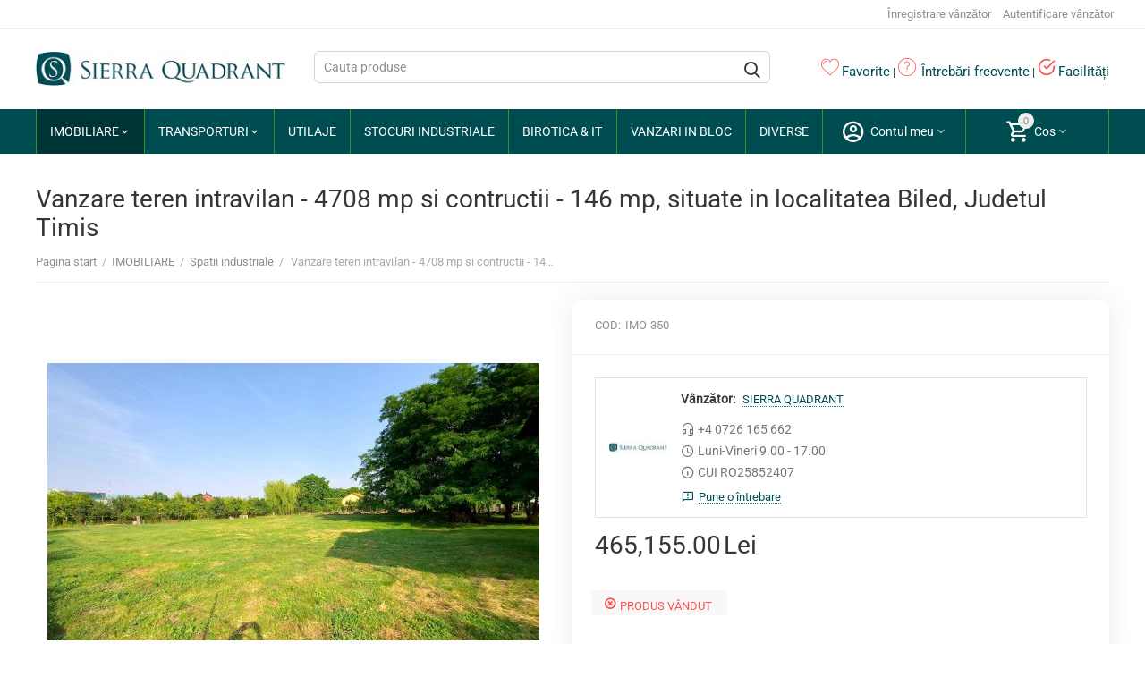

--- FILE ---
content_type: text/html; charset=utf-8
request_url: https://licitatii.sierraquadrant.ro/imobiliare/spatii-industriale/vanzare-teren-intravilan-in-suprafata-de-4-708-mp-situat-in-localitatea-biled-judetul-timis/?cookies_accepted=Y
body_size: 16854
content:

<!DOCTYPE html>
<html 

    lang="ro"
    dir="ltr"
    class=""
>
<head>
<title>IMOBILIARE :: Spatii industriale :: Vanzare teren intravilan - 4708 mp si contructii - 146 mp, situate in localitatea Biled, Judetul Timis</title>

<base href="https://licitatii.sierraquadrant.ro/" />
<meta http-equiv="Content-Type" content="text/html; charset=utf-8" data-ca-mode="" />
<meta name="viewport" content="initial-scale=1.0, width=device-width" />

<meta name="description" content="Sierra Quadrant Filiala Bucuresti in calitate de lichidator judiciar al societatii GALAXY TOBACCO SRL va invita sa participati la licitatie prin prezenta fizica sau prin videoconferinta In vederea vanzarii unui teren intravilan in suprafata de 4708 mp avand categoria curti constructii" />



    <meta name="keywords" content="" />


<meta name="format-detection" content="telephone=no">


            <link rel="canonical" href="https://licitatii.sierraquadrant.ro/imobiliare/spatii-industriale/vanzare-teren-intravilan-in-suprafata-de-4-708-mp-situat-in-localitatea-biled-judetul-timis/" />
            



    <!-- Inline script moved to the bottom of the page -->
    <meta property="og:type" content="website" />
<meta property="og:locale" content="ro" />
<meta property="og:title" content="IMOBILIARE :: Spatii industriale :: Vanzare teren intravilan - 4708 mp si contructii - 146 mp, situate in localitatea Biled, Judetul Timis" />
<meta property="og:description" content="Sierra Quadrant Filiala Bucuresti in calitate de lichidator judiciar al societatii GALAXY TOBACCO SRL va invita sa participati la licitatie prin prezenta fizica sau prin videoconferinta In vederea vanzarii unui teren intravilan in suprafata de 4708 mp avand categoria curti constructii" />
<meta property="og:url" content="https://licitatii.sierraquadrant.ro/imobiliare/spatii-industriale/vanzare-teren-intravilan-in-suprafata-de-4-708-mp-situat-in-localitatea-biled-judetul-timis/?cookies_accepted=Y" />
    <meta property="og:image" content="https://licitatii.sierraquadrant.ro/images/detailed/10/WhatsApp_Image_2023-06-23_at_09.37.16_z8y9-x2.jpeg" />





    <link href="https://licitatii.sierraquadrant.ro/images/logos/8/favicon-16x16_bail-4y.png" rel="shortcut icon" type="image/png" />


<link rel="preload" crossorigin="anonymous" as="font" href="https://fonts.gstatic.com/s/roboto/v48/KFOMCnqEu92Fr1ME7kSn66aGLdTylUAMQXC89YmC2DPNWubEbVmUiAo.woff2" type="font/woff2" />
<link type="text/css" rel="stylesheet" href="https://licitatii.sierraquadrant.ro/var/cache/misc/assets/design/themes/abt__unitheme2/css/standalone.aade89eaa61f4962e32cf81b5c2cb037.css?1765269680" />
<!-- Google Tag Manager -->
<script data-no-defer>(function(w,d,s,l,i){w[l]=w[l]||[];w[l].push({'gtm.start':
new Date().getTime(),event:'gtm.js'});var f=d.getElementsByTagName(s)[0],
j=d.createElement(s),dl=l!='dataLayer'?'&l='+l:'';j.async=true;j.src=
'https://www.googletagmanager.com/gtm.js?id='+i+dl;f.parentNode.insertBefore(j,f);
})(window,document,'script','dataLayer','GTM-KB6VXRCZ');</script>
<!-- End Google Tag Manager -->

</head>

<body>
    <!-- Google Tag Manager (noscript) -->
<noscript><iframe src="https://www.googletagmanager.com/ns.html?id=GTM-KB6VXRCZ"
height="0" width="0" style="display:none;visibility:hidden"></iframe></noscript>
<!-- End Google Tag Manager (noscript) -->
        
        <div class="ty-tygh  " id="tygh_container">

        <div id="ajax_overlay" class="ty-ajax-overlay"></div>
<div id="ajax_loading_box" class="ty-ajax-loading-box"></div>

        <div class="cm-notification-container notification-container">
</div>

        <div class="ty-helper-container " id="tygh_main_container">
            
                 
                
<div class="tygh-top-panel clearfix">
    
            <div class="container-fluid  top-grid">
                                                
                                        
                <div class="container-fluid-row">
<div class="row-fluid ">        <div class="span16 top-links-grid " >
                    <div class="top-quick-links ty-float-right">
                
    

        <div class="ty-text-links-wrapper">
        <span id="sw_text_links_105" class="ty-text-links-btn cm-combination visible-phone">
            <span 
        class="ty-icon ty-icon-short-list"
                
            ></span>
            <span 
        class="ty-icon ty-icon-down-micro ty-text-links-btn__arrow"
                
            ></span>
        </span>
    
        <ul id="text_links_105" class="ty-text-links cm-popup-box ty-text-links_show_inline">
                            <li class="ty-text-links__item ty-level-0">
                    <a class="ty-text-links__a"
                                                    href="https://licitatii.sierraquadrant.ro/index.php?dispatch=companies.apply_for_vendor"
                                                                    >
                        Înregistrare vânzător
                    </a>
                                    </li>
                            <li class="ty-text-links__item ty-level-0">
                    <a class="ty-text-links__a"
                                                    href="https://licitatii.sierraquadrant.ro//vanzator.php"
                                                                    >
                        Autentificare vânzător
                    </a>
                                    </li>
                    </ul>

        </div>
    
                    </div>
            </div>
</div>
    </div>
    
        </div>
    

</div>

<div class="tygh-header clearfix">
    
            <div class="container-fluid  header-grid advanced-header">
                                                
                <div class="container-fluid-row">
<div class="row-fluid ">        <div class="span4 top-logo-grid " >
                    <div class="top-logo ">
                <div class="ty-logo-container">
    
            <a href="https://licitatii.sierraquadrant.ro/" title="sierra quadrant licitatii">
        
    
<img class="ty-pict  ty-logo-container__image   cm-image" width="300" height="41" alt="sierra quadrant licitatii" title="sierra quadrant licitatii" id="det_img_942870172" src="https://licitatii.sierraquadrant.ro/images/logos/8/logo_1hwi-nd.jpg" />


    
            </a>
    </div>

                    </div>
            </div>

    
                                        
                
        <div class="span7 top-header-menu " >
                    <div class="top-search ">
                <a href="javascript:void(0);" rel="nofollow" onclick="$(this).parent().next().toggleClass('hidden');$(this).next().toggleClass('view');$(this).toggleClass('hidden');" class="ut2-btn-search"><i class="ut2-icon-search"></i></a>

<div class="ty-search-block">
    <form action="https://licitatii.sierraquadrant.ro/" name="search_form" method="get">
        <input type="hidden" name="match" value="all" />
        <input type="hidden" name="subcats" value="Y" />
        <input type="hidden" name="pcode_from_q" value="Y" />
        <input type="hidden" name="pshort" value="Y" />
        <input type="hidden" name="pfull" value="Y" />
        <input type="hidden" name="pname" value="Y" />
        <input type="hidden" name="pkeywords" value="Y" />
        <input type="hidden" name="search_performed" value="Y" />

        


        <input type="text" name="q" value="" id="search_input" title="Cauta produse" class="ty-search-block__input cm-hint" /><button title="Cautati" class="ty-search-magnifier" type="submit"><i class="ut2-icon-search"></i></button>
<input type="hidden" name="dispatch" value="products.search" />
        
    <input type="hidden" name="security_hash" class="cm-no-hide-input" value="330975bb639c453b05769f5527902472" /></form>
</div>


                    </div>
            </div>

    
                                        
                
        <div class="span5 top-phones " >
                    <div class="hidden-phone hidden-tablet ">
                <div class="ty-wysiwyg-content"  data-ca-live-editor-object-id="0" data-ca-live-editor-object-type=""><p class="text-center"><svg class="heart" xmlns="http://www.w3.org/2000/svg" xmlns:xlink="http://www.w3.org/1999/xlink" version="1.1" id="Capa_1" x="0px" y="0px" viewBox="0 0 51.997 51.997" style="enable-background:new 0 0 51.997 51.997;vertical-align: top;" xml:space="preserve" width="20px" height="20px"><g><g>
	<path d="M51.911,16.242C51.152,7.888,45.239,1.827,37.839,1.827c-4.93,0-9.444,2.653-11.984,6.905   c-2.517-4.307-6.846-6.906-11.697-6.906c-7.399,0-13.313,6.061-14.071,14.415c-0.06,0.369-0.306,2.311,0.442,5.478   c1.078,4.568,3.568,8.723,7.199,12.013l18.115,16.439l18.426-16.438c3.631-3.291,6.121-7.445,7.199-12.014   C52.216,18.553,51.97,16.611,51.911,16.242z M49.521,21.261c-0.984,4.172-3.265,7.973-6.59,10.985L25.855,47.481L9.072,32.25   c-3.331-3.018-5.611-6.818-6.596-10.99c-0.708-2.997-0.417-4.69-0.416-4.701l0.015-0.101C2.725,9.139,7.806,3.826,14.158,3.826   c4.687,0,8.813,2.88,10.771,7.515l0.921,2.183l0.921-2.183c1.927-4.564,6.271-7.514,11.069-7.514   c6.351,0,11.433,5.313,12.096,12.727C49.938,16.57,50.229,18.264,49.521,21.261z" data-original="#000000" class="active-path" data-old_color="#000000" fill="#FB5252"></path>
	<path d="M15.999,7.904c-5.514,0-10,4.486-10,10c0,0.553,0.447,1,1,1s1-0.447,1-1c0-4.411,3.589-8,8-8c0.553,0,1-0.447,1-1   S16.551,7.904,15.999,7.904z" data-original="#000000" class="active-path" data-old_color="#000000" fill="#FB5252"></path>
</g></g> </svg>
<a href="/wishlist"> Favorite</a> | <svg xmlns="http://www.w3.org/2000/svg" xmlns:xlink="http://www.w3.org/1999/xlink" version="1.1" id="Capa_1" x="0px" y="0px" viewBox="0 0 512 512" style="enable-background:new 0 0 512 512;vertical-align: top;" xml:space="preserve" width="20px" height="20px"><g><g>
	<circle style="fill:#FFFFFF" cx="256" cy="256" r="246.154" data-original="#A4C2F7" data-old_color="#A4C2F7"></circle>
	<ellipse style="fill:#FFFFFF" cx="256" cy="256" rx="216.615" ry="246.154" data-original="#E3E7F2" class="active-path" data-old_color="#E3E7F2"></ellipse>
	<path style="fill:#FFFFFF" d="M39.385,256C39.385,120.053,136.367,9.846,256,9.846C120.053,9.846,9.846,120.053,9.846,256   S120.053,502.154,256,502.154C136.367,502.154,39.385,391.947,39.385,256z" data-original="#FFFFFF"></path>
	<g>
		<path style="fill:#FB5252" d="M256,512C114.615,512,0,397.385,0,256S114.615,0,256,0s256,114.615,256,256    C511.843,397.32,397.32,511.843,256,512z M256,19.692C125.491,19.692,19.692,125.491,19.692,256S125.491,492.308,256,492.308    S492.308,386.509,492.308,256C492.158,125.553,386.447,19.842,256,19.692z" data-original="#428DFF" data-old_color="#428DFF"></path>
		<path style="fill:#FB5252" d="M256,403.692c-2.612,0.001-5.117-1.035-6.964-2.882c-1.847-1.847-2.884-4.352-2.882-6.964v-19.692    c0-5.438,4.408-9.846,9.846-9.846c5.438,0,9.846,4.408,9.846,9.846v19.692c0.001,2.612-1.035,5.117-2.882,6.964    C261.117,402.657,258.612,403.694,256,403.692L256,403.692z" data-original="#428DFF" data-old_color="#428DFF"></path>
		<path style="fill:#FB5252" d="M256,334.769c-2.612,0.001-5.117-1.035-6.964-2.882c-1.847-1.847-2.884-4.352-2.882-6.964v-27.981    c-0.587-32.015,15.179-62.122,41.826-79.875c17.185-11.002,27.437-30.127,27.087-50.529    c-1.027-31.719-26.502-57.194-58.221-58.221c-15.813-0.229-31.058,5.892-42.321,16.995    c-11.263,11.102-17.604,26.257-17.602,42.073c0,5.438-4.408,9.846-9.846,9.846c-5.438,0-9.846-4.408-9.846-9.846    c0-43.496,35.254-78.759,78.75-78.769c0.385,0,0.76,0.01,1.135,0.01c42.513,0.878,76.766,35.131,77.645,77.644    c0.463,27.192-13.203,52.681-36.106,67.346c-20.872,14.264-33.194,38.049-32.807,63.327v27.981    c0.001,2.612-1.035,5.117-2.882,6.964C261.117,333.734,258.612,334.771,256,334.769L256,334.769z" data-original="#428DFF" data-old_color="#428DFF"></path>
	</g>
</g></g> </svg>&nbsp; <a href="/faq">Întrebări frecvente</a>&nbsp;| <svg xmlns="http://www.w3.org/2000/svg" viewBox="0 0 24 24" fill="none" stroke="#FB5252" stroke-width="2" stroke-linecap="round" stroke-linejoin="round" class="feather feather-check-circle" width="20px" height="20px"><path d="M22 11.08V12a10 10 0 1 1-5.93-9.14" id="id_101"></path><polyline points="22 4 12 14.01 9 11.01" id="id_102"></polyline></svg> <a href="/facilitati">Facilități</a></p></div>
                    </div>
            </div>
</div>
    </div>
                                        
                <div class="container-fluid-row container-fluid-row-full-width top-menu-grid">
<div class="row-fluid ">        <div class="span16 " >
                    <div class="row-fluid ">        <div class="span11 top-left-grid " >
                    <div class="top-menu ">
                
<div class="ut2-h__menu ut2-m-slider"><div class="ty-menu__wrapper"><a href="javascript:void(0);" onclick="$(this).next().toggleClass('view');$(this).toggleClass('open');" class="ty-menu__menu-btn m-button"><i class="ut2-icon-outline-menu"></i></a><ul class="ty-menu__items cm-responsive-menu"><li class="ty-menu__item cm-menu-item-responsive ty-menu__item-active" data-subitems-count="9" data-settings-cols="2"><a class="ty-menu__item-toggle visible-phone cm-responsive-menu-toggle"><i class="ut2-icon-outline-expand_more"></i></a><a href="javascript:void(0)" class="ty-menu__item-link a-first-lvl childs"><span><bdi>IMOBILIARE</bdi>
	                        </span>
	                    </a>

                                                    
			                                                <div class="ty-menu__submenu" id="topmenu_72_903_d41d8cd98f00b204e9800998ecf8427e">
			                                                                                            
        <div class="ty-menu__submenu-items ty-menu__submenu-items-simple cm-responsive-menu-submenu" data-cols-count="2" style="min-height:200px">
                    <div class="ty-menu__submenu-item" style="width:50%">
        <a class="ty-menu__submenu-link"  href="https://licitatii.sierraquadrant.ro/imobiliare/apartamente/">
                        <bdi>Apartamente</bdi>
        </a>
    </div>
        <div class="ty-menu__submenu-item" style="width:50%">
        <a class="ty-menu__submenu-link"  href="https://licitatii.sierraquadrant.ro/imobiliare/case/">
                        <bdi>Case</bdi>
        </a>
    </div>
        <div class="ty-menu__submenu-item" style="width:50%">
        <a class="ty-menu__submenu-link"  href="https://licitatii.sierraquadrant.ro/imobiliare/terenuri-intravilane/">
                        <bdi>Terenuri intravilane</bdi>
        </a>
    </div>
        <div class="ty-menu__submenu-item" style="width:50%">
        <a class="ty-menu__submenu-link"  href="https://licitatii.sierraquadrant.ro/imobiliare/terenuri-extravilane/">
                        <bdi>Terenuri extravilane</bdi>
        </a>
    </div>
        <div class="ty-menu__submenu-item" style="width:50%">
        <a class="ty-menu__submenu-link"  href="https://licitatii.sierraquadrant.ro/imobiliare/spatii-comerciale/">
                        <bdi>Spatii comerciale</bdi>
        </a>
    </div>
        <div class="ty-menu__submenu-item" style="width:50%">
        <a class="ty-menu__submenu-link"  href="https://licitatii.sierraquadrant.ro/imobiliare/spatii-industriale/">
                        <bdi>Spatii industriale</bdi>
        </a>
    </div>
        <div class="ty-menu__submenu-item" style="width:50%">
        <a class="ty-menu__submenu-link"  href="https://licitatii.sierraquadrant.ro/imobiliare/spatii-de-birouri/">
                        <bdi>Spatii de birouri</bdi>
        </a>
    </div>
        <div class="ty-menu__submenu-item" style="width:50%">
        <a class="ty-menu__submenu-link"  href="https://licitatii.sierraquadrant.ro/imobiliare/hoteluri/">
                        <bdi>Hoteluri</bdi>
        </a>
    </div>
        <div class="ty-menu__submenu-item" style="width:50%">
        <a class="ty-menu__submenu-link"  href="https://licitatii.sierraquadrant.ro/imobiliare/pensiuni/">
                        <bdi>Pensiuni</bdi>
        </a>
    </div>


        </div>
    


                            
                                </div>
			                
                                            </li>
                <li class="ty-menu__item cm-menu-item-responsive" data-subitems-count="6" data-settings-cols="2"><a class="ty-menu__item-toggle visible-phone cm-responsive-menu-toggle"><i class="ut2-icon-outline-expand_more"></i></a><a href="javascript:void(0)" class="ty-menu__item-link a-first-lvl childs"><span><bdi>TRANSPORTURI</bdi>
	                        </span>
	                    </a>

                                                    
			                                                <div class="ty-menu__submenu" id="topmenu_72_903_d41d8cd98f00b204e9800998ecf8427e">
			                                                                                            
        <div class="ty-menu__submenu-items ty-menu__submenu-items-simple cm-responsive-menu-submenu" data-cols-count="2" style="min-height:200px">
                    <div class="ty-menu__submenu-item" style="width:50%">
        <a class="ty-menu__submenu-link"  href="https://licitatii.sierraquadrant.ro/transporturi/autoturisme/">
                        <bdi>Autoturisme</bdi>
        </a>
    </div>
        <div class="ty-menu__submenu-item" style="width:50%">
        <a class="ty-menu__submenu-link"  href="https://licitatii.sierraquadrant.ro/transporturi/camioane/">
                        <bdi>Camioane</bdi>
        </a>
    </div>
        <div class="ty-menu__submenu-item" style="width:50%">
        <a class="ty-menu__submenu-link"  href="https://licitatii.sierraquadrant.ro/transporturi/vehicule-utilitare/">
                        <bdi>Vehicule utilitare</bdi>
        </a>
    </div>
        <div class="ty-menu__submenu-item" style="width:50%">
        <a class="ty-menu__submenu-link"  href="https://licitatii.sierraquadrant.ro/transporturi/transport-persoane/">
                        <bdi>Transport persoane</bdi>
        </a>
    </div>
        <div class="ty-menu__submenu-item" style="width:50%">
        <a class="ty-menu__submenu-link"  href="https://licitatii.sierraquadrant.ro/transporturi/moto/">
                        <bdi>Moto</bdi>
        </a>
    </div>
        <div class="ty-menu__submenu-item" style="width:50%">
        <a class="ty-menu__submenu-link"  href="https://licitatii.sierraquadrant.ro/transporturi/ambarcatiuni/">
                        <bdi>Ambarcatiuni</bdi>
        </a>
    </div>


        </div>
    


                            
                                </div>
			                
                                            </li>
                <li class="ty-menu__item ty-menu__item-nodrop cm-menu-item-responsive" data-subitems-count="0" data-settings-cols="2"><a href="/utilaje" class="ty-menu__item-link a-first-lvl"><span><bdi>UTILAJE</bdi>
	                        </span>
	                    </a>

                                            </li>
                <li class="ty-menu__item ty-menu__item-nodrop cm-menu-item-responsive" data-subitems-count="0" data-settings-cols="2"><a href="/stocuri-industriale" class="ty-menu__item-link a-first-lvl"><span><bdi>STOCURI INDUSTRIALE</bdi>
	                        </span>
	                    </a>

                                            </li>
                <li class="ty-menu__item ty-menu__item-nodrop cm-menu-item-responsive" data-subitems-count="0" data-settings-cols="2"><a href="/birotica-and-it/" class="ty-menu__item-link a-first-lvl"><span><bdi>BIROTICA & IT</bdi>
	                        </span>
	                    </a>

                                            </li>
                <li class="ty-menu__item ty-menu__item-nodrop cm-menu-item-responsive" data-subitems-count="0" data-settings-cols="2"><a href="/vanzari-in-bloc" class="ty-menu__item-link a-first-lvl"><span><bdi>VANZARI IN BLOC</bdi>
	                        </span>
	                    </a>

                                            </li>
                <li class="ty-menu__item ty-menu__item-nodrop cm-menu-item-responsive" data-subitems-count="0" data-settings-cols="2"><a href="/diverse" class="ty-menu__item-link a-first-lvl"><span><bdi>DIVERSE</bdi>
	                        </span>
	                    </a>

                                            </li>
                                

            </ul>
        </div>
    </div>

<!-- Inline script moved to the bottom of the page -->
    <!-- Inline script moved to the bottom of the page -->



                    </div>
            </div>


                                        
            
        <div class="span5 account-cart-grid " >
                    <div class="ut2-top-cart-content ty-float-right">
                
    <div class="ty-dropdown-box" id="cart_status_113">
        <div id="sw_dropdown_113" class="ty-dropdown-box__title cm-combination">
        <a href="https://licitatii.sierraquadrant.ro/cart/" class="ac-title ty-hand">
            
                                    <i class="ut2-icon-outline-cart empty"><span class="ty-minicart-count ty-hand empty">0</span></i><span>Cos<i class="ut2-icon-outline-expand_more"></i></span>
                            

        </a>
        </div>
        <div id="dropdown_113" class="cm-popup-box ty-dropdown-box__content ty-dropdown-box__content--cart hidden">
            
                <div class="cm-cart-content cm-cart-content-thumb cm-cart-content-delete">
                        <div class="ty-cart-items">
                                                            <div class="ty-cart-items__empty ty-center">Cosul este gol</div>
                                                        
                            
                                                        

                            
                        </div>

                                            <div class="cm-cart-buttons ty-cart-content__buttons buttons-container hidden">
                            <a href="https://licitatii.sierraquadrant.ro/cart/" rel="nofollow" class="ty-btn ty-btn__secondary">Vizualizati cosul</a>
                                                    </div>
                    
                </div>
            

        </div>
    <!--cart_status_113--></div>


                    </div><div class="ut2-top-my-account ty-float-right">
                
<div class="ty-dropdown-box" id="account_info_114">
    <div id="sw_dropdown_74" class="ty-dropdown-box__title cm-combination">
        <div>
            
                <a class="ac-title" href="https://licitatii.sierraquadrant.ro/profiles-update/">
	                <i class="ut2-icon-outline-account-circle"></i>
                    <span >Contul meu<i class="ut2-icon-outline-expand_more"></i></span>
                </a>
            

        </div>
    </div>

    <div id="dropdown_74" class="cm-popup-box ty-dropdown-box__content hidden">

                <ul class="ty-account-info">
            
                            
                
            

<li class="ty-account-info__item ty-dropdown-box__item"><a class="ty-account-info__a" href="https://licitatii.sierraquadrant.ro/wishlist/" rel="nofollow">Listă de preferințe</a></li>
        </ul>

       

        <div class="ty-account-info__buttons buttons-container">
                            <a href="https://licitatii.sierraquadrant.ro/login/?return_url=index.php%3Fcookies_accepted%3DY%26dispatch%3Dproducts.view%26product_id%3D350" data-ca-target-id="login_block114" class="cm-dialog-opener cm-dialog-auto-size ty-btn ty-btn__secondary" rel="nofollow">Autentificare</a><a href="https://licitatii.sierraquadrant.ro/profiles-add/" rel="nofollow" class="ty-btn ty-btn__primary">Inregistrati-va</a>
                <div  id="login_block114" class="hidden" title="Autentificare">
                    <div class="ty-login-popup">
                        


    <div id="popup114_login_popup_form_container">
            <form name="popup114_form" action="https://licitatii.sierraquadrant.ro/" method="post" class="cm-ajax cm-ajax-full-render">
                    <input type="hidden" name="result_ids" value="popup114_login_popup_form_container" />
            <input type="hidden" name="login_block_id" value="popup114" />
            <input type="hidden" name="quick_login" value="1" />
        
        <input type="hidden" name="return_url" value="index.php?cookies_accepted=Y&amp;dispatch=products.view&amp;product_id=350" />
        <input type="hidden" name="redirect_url" value="index.php?cookies_accepted=Y&amp;dispatch=products.view&amp;product_id=350" />

        
        <div class="ty-control-group">
            <label for="login_popup114" class="ty-login__filed-label ty-control-group__label cm-required cm-trim cm-email">E-mail</label>
            <input type="text" id="login_popup114" name="user_login" size="30" value="" class="ty-login__input cm-focus" />
        </div>

        <div class="ty-control-group ty-password-forgot">
            <label for="psw_popup114" class="ty-login__filed-label ty-control-group__label ty-password-forgot__label cm-required">Parola</label><a href="https://licitatii.sierraquadrant.ro/index.php?dispatch=auth.recover_password" class="ty-password-forgot__a"  tabindex="5">V-ati uitat parola?</a>
            <input type="password" id="psw_popup114" name="password" size="30" value="" class="ty-login__input" maxlength="32" />
        </div>

                    
            <div class="ty-login-reglink ty-center">
                <a class="ty-login-reglink__a" href="https://licitatii.sierraquadrant.ro/profiles-add/" rel="nofollow">Inregistrati-va pentru a crea un cont nou</a>
            </div>
        
        

        
        
            <div class="buttons-container clearfix">
                <div class="ty-float-right">
                        
 
    <button  class="ty-btn__login ty-btn__secondary ty-btn" type="submit" name="dispatch[auth.login]" ><span><span>Autentificare</span></span></button>


                </div>
                <div class="ty-login__remember-me">
                    <label for="remember_me_popup114" class="ty-login__remember-me-label"><input class="checkbox" type="checkbox" name="remember_me" id="remember_me_popup114" value="Y" />tine-ma minte</label>
                </div>
            </div>
        

    <input type="hidden" name="security_hash" class="cm-no-hide-input" value="330975bb639c453b05769f5527902472" /></form>

    <!--popup114_login_popup_form_container--></div>

                    </div>
                </div>
                    </div>
<!--account_info_114--></div>
</div>
                    </div>
            </div>
</div>
            </div>
</div>
    </div>
    
        </div>
    

</div>

<div class="tygh-content clearfix">
    
            <div class="container-fluid  content-grid">
                                                
                <div class="container-fluid-row">
<div class="row-fluid ">        <div class="span16 main-content-grid ut2-bottom" >
                    <!-- Inline script moved to the bottom of the page -->


<div class="ut2-pb ty-product-block ty-product-detail">
	
			<h1 class="ut2-pb__title" ><bdi>Vanzare teren intravilan - 4708 mp si contructii - 146 mp, situate in localitatea Biled, Judetul Timis</bdi></h1>
		

	 <div class="ut2-breadcrumbs__wrapper">
		 
			 <div id="breadcrumbs_11">

                    <div class="ty-breadcrumbs clearfix ">
            <a href="https://licitatii.sierraquadrant.ro/" class="ty-breadcrumbs__a"><bdi>Pagina start</bdi></a><span class="ty-breadcrumbs__slash">/</span><a href="https://licitatii.sierraquadrant.ro/imobiliare/" class="ty-breadcrumbs__a"><bdi>IMOBILIARE</bdi></a><span class="ty-breadcrumbs__slash">/</span><a href="https://licitatii.sierraquadrant.ro/imobiliare/spatii-industriale/" class="ty-breadcrumbs__a"><bdi>Spatii industriale</bdi></a><span class="ty-breadcrumbs__slash">/</span><span class="ty-breadcrumbs__current"><bdi>Vanzare teren intravilan - 4708 mp si contructii - 146 mp, situate in localitatea Biled, Judetul Timis</bdi></span>
        </div>

        
                <!-- Inline script moved to the bottom of the page -->
            <!--breadcrumbs_11--></div>
		 

	 </div>

	<div class="ut2-pb__wrapper clearfix">

    
                                

    
    

































 


            <div class="ut2-pb__img-wrapper ty-product-block__img-wrapper">
                
                    
                        <div class="ut2-pb__img cm-reload-350" data-ca-previewer="true" id="product_images_350_update">
								                        	
    
    
    

    
<div class="ty-product-img cm-preview-wrapper" id="product_images_350">
                
    
                <a id="det_img_link_350_10250" data-ca-image-id="preview[product_images_350]" class="cm-image-previewer cm-previewer ty-previewer" data-ca-image-width="1000" data-ca-image-height="563" href="https://licitatii.sierraquadrant.ro/images/thumbnails/1000/819/detailed/10/WhatsApp_Image_2023-06-23_at_09.37.16_z8y9-x2.jpeg" title=""><img class="ty-pict     cm-image" alt="" title="" srcset="https://licitatii.sierraquadrant.ro/images/thumbnails/1100/900/detailed/10/WhatsApp_Image_2023-06-23_at_09.37.16_z8y9-x2.jpeg.jpg 2x" id="det_img_350_10250" width="550" height="450" src="https://licitatii.sierraquadrant.ro/images/thumbnails/550/450/detailed/10/WhatsApp_Image_2023-06-23_at_09.37.16_z8y9-x2.jpeg.jpg" /><svg class="ty-pict__container" aria-hidden="true" width="550" height="450" viewBox="0 0 550 450" style="max-height: 100%; max-width: 100%; position: absolute; top: 0; left: 50%; transform: translateX(-50%); z-index: -1;"><rect fill="transparent" width="550" height="450"></rect></svg>
<span class="ty-previewer__icon hidden-phone"></span></a>


                                                                            
    
                <a id="det_img_link_350_10251" data-ca-image-id="preview[product_images_350]" class="cm-image-previewer hidden cm-previewer ty-previewer" data-ca-image-width="1000" data-ca-image-height="563" href="https://licitatii.sierraquadrant.ro/images/thumbnails/1000/819/detailed/10/WhatsApp_Image_2023-06-23_at_09.37.19_2nsr-g8.jpeg" title=""><img class="ty-pict     cm-image" alt="" title="" srcset="https://licitatii.sierraquadrant.ro/images/thumbnails/1100/900/detailed/10/WhatsApp_Image_2023-06-23_at_09.37.19_2nsr-g8.jpeg.jpg 2x" id="det_img_350_10251" width="550" height="450" src="https://licitatii.sierraquadrant.ro/images/thumbnails/550/450/detailed/10/WhatsApp_Image_2023-06-23_at_09.37.19_2nsr-g8.jpeg.jpg" /><svg class="ty-pict__container" aria-hidden="true" width="550" height="450" viewBox="0 0 550 450" style="max-height: 100%; max-width: 100%; position: absolute; top: 0; left: 50%; transform: translateX(-50%); z-index: -1;"><rect fill="transparent" width="550" height="450"></rect></svg>
<span class="ty-previewer__icon hidden-phone"></span></a>

                                                                                    
    
                <a id="det_img_link_350_10252" data-ca-image-id="preview[product_images_350]" class="cm-image-previewer hidden cm-previewer ty-previewer" data-ca-image-width="1000" data-ca-image-height="563" href="https://licitatii.sierraquadrant.ro/images/thumbnails/1000/819/detailed/10/WhatsApp_Image_2023-06-23_at_09.37.33_fl8i-gk.jpeg" title=""><img class="ty-pict     cm-image" alt="" title="" srcset="https://licitatii.sierraquadrant.ro/images/thumbnails/1100/900/detailed/10/WhatsApp_Image_2023-06-23_at_09.37.33_fl8i-gk.jpeg.jpg 2x" id="det_img_350_10252" width="550" height="450" src="https://licitatii.sierraquadrant.ro/images/thumbnails/550/450/detailed/10/WhatsApp_Image_2023-06-23_at_09.37.33_fl8i-gk.jpeg.jpg" /><svg class="ty-pict__container" aria-hidden="true" width="550" height="450" viewBox="0 0 550 450" style="max-height: 100%; max-width: 100%; position: absolute; top: 0; left: 50%; transform: translateX(-50%); z-index: -1;"><rect fill="transparent" width="550" height="450"></rect></svg>
<span class="ty-previewer__icon hidden-phone"></span></a>

                                                                                    
    
                <a id="det_img_link_350_10253" data-ca-image-id="preview[product_images_350]" class="cm-image-previewer hidden cm-previewer ty-previewer" data-ca-image-width="1000" data-ca-image-height="563" href="https://licitatii.sierraquadrant.ro/images/thumbnails/1000/819/detailed/10/WhatsApp_Image_2023-06-23_at_09.37.36-2_6rq6-rl.jpeg" title=""><img class="ty-pict     cm-image" alt="" title="" srcset="https://licitatii.sierraquadrant.ro/images/thumbnails/1100/900/detailed/10/WhatsApp_Image_2023-06-23_at_09.37.36-2_6rq6-rl.jpeg.jpg 2x" id="det_img_350_10253" width="550" height="450" src="https://licitatii.sierraquadrant.ro/images/thumbnails/550/450/detailed/10/WhatsApp_Image_2023-06-23_at_09.37.36-2_6rq6-rl.jpeg.jpg" /><svg class="ty-pict__container" aria-hidden="true" width="550" height="450" viewBox="0 0 550 450" style="max-height: 100%; max-width: 100%; position: absolute; top: 0; left: 50%; transform: translateX(-50%); z-index: -1;"><rect fill="transparent" width="550" height="450"></rect></svg>
<span class="ty-previewer__icon hidden-phone"></span></a>

                                                                                    
    
                <a id="det_img_link_350_10254" data-ca-image-id="preview[product_images_350]" class="cm-image-previewer hidden cm-previewer ty-previewer" data-ca-image-width="1000" data-ca-image-height="563" href="https://licitatii.sierraquadrant.ro/images/thumbnails/1000/819/detailed/10/WhatsApp_Image_2023-06-23_at_09.37.36-4_h8td-xw.jpeg" title=""><img class="ty-pict     cm-image" alt="" title="" srcset="https://licitatii.sierraquadrant.ro/images/thumbnails/1100/900/detailed/10/WhatsApp_Image_2023-06-23_at_09.37.36-4_h8td-xw.jpeg.jpg 2x" id="det_img_350_10254" width="550" height="450" src="https://licitatii.sierraquadrant.ro/images/thumbnails/550/450/detailed/10/WhatsApp_Image_2023-06-23_at_09.37.36-4_h8td-xw.jpeg.jpg" /><svg class="ty-pict__container" aria-hidden="true" width="550" height="450" viewBox="0 0 550 450" style="max-height: 100%; max-width: 100%; position: absolute; top: 0; left: 50%; transform: translateX(-50%); z-index: -1;"><rect fill="transparent" width="550" height="450"></rect></svg>
<span class="ty-previewer__icon hidden-phone"></span></a>

                                                                                    
    
                <a id="det_img_link_350_10255" data-ca-image-id="preview[product_images_350]" class="cm-image-previewer hidden cm-previewer ty-previewer" data-ca-image-width="1000" data-ca-image-height="563" href="https://licitatii.sierraquadrant.ro/images/thumbnails/1000/819/detailed/10/WhatsApp_Image_2023-06-23_at_09.37.36_zm05-o1.jpeg" title=""><img class="ty-pict     cm-image" alt="" title="" srcset="https://licitatii.sierraquadrant.ro/images/thumbnails/1100/900/detailed/10/WhatsApp_Image_2023-06-23_at_09.37.36_zm05-o1.jpeg.jpg 2x" id="det_img_350_10255" width="550" height="450" src="https://licitatii.sierraquadrant.ro/images/thumbnails/550/450/detailed/10/WhatsApp_Image_2023-06-23_at_09.37.36_zm05-o1.jpeg.jpg" /><svg class="ty-pict__container" aria-hidden="true" width="550" height="450" viewBox="0 0 550 450" style="max-height: 100%; max-width: 100%; position: absolute; top: 0; left: 50%; transform: translateX(-50%); z-index: -1;"><rect fill="transparent" width="550" height="450"></rect></svg>
<span class="ty-previewer__icon hidden-phone"></span></a>

                                                                                    
    
                <a id="det_img_link_350_10256" data-ca-image-id="preview[product_images_350]" class="cm-image-previewer hidden cm-previewer ty-previewer" data-ca-image-width="1000" data-ca-image-height="563" href="https://licitatii.sierraquadrant.ro/images/thumbnails/1000/819/detailed/10/WhatsApp_Image_2023-06-23_at_09.37.37-2_ayp8-m0.jpeg" title=""><img class="ty-pict     cm-image" alt="" title="" srcset="https://licitatii.sierraquadrant.ro/images/thumbnails/1100/900/detailed/10/WhatsApp_Image_2023-06-23_at_09.37.37-2_ayp8-m0.jpeg.jpg 2x" id="det_img_350_10256" width="550" height="450" src="https://licitatii.sierraquadrant.ro/images/thumbnails/550/450/detailed/10/WhatsApp_Image_2023-06-23_at_09.37.37-2_ayp8-m0.jpeg.jpg" /><svg class="ty-pict__container" aria-hidden="true" width="550" height="450" viewBox="0 0 550 450" style="max-height: 100%; max-width: 100%; position: absolute; top: 0; left: 50%; transform: translateX(-50%); z-index: -1;"><rect fill="transparent" width="550" height="450"></rect></svg>
<span class="ty-previewer__icon hidden-phone"></span></a>

                                                                                    
    
                <a id="det_img_link_350_10257" data-ca-image-id="preview[product_images_350]" class="cm-image-previewer hidden cm-previewer ty-previewer" data-ca-image-width="1000" data-ca-image-height="563" href="https://licitatii.sierraquadrant.ro/images/thumbnails/1000/819/detailed/10/WhatsApp_Image_2023-06-23_at_09.37.37_ynmv-8v.jpeg" title=""><img class="ty-pict     cm-image" alt="" title="" srcset="https://licitatii.sierraquadrant.ro/images/thumbnails/1100/900/detailed/10/WhatsApp_Image_2023-06-23_at_09.37.37_ynmv-8v.jpeg.jpg 2x" id="det_img_350_10257" width="550" height="450" src="https://licitatii.sierraquadrant.ro/images/thumbnails/550/450/detailed/10/WhatsApp_Image_2023-06-23_at_09.37.37_ynmv-8v.jpeg.jpg" /><svg class="ty-pict__container" aria-hidden="true" width="550" height="450" viewBox="0 0 550 450" style="max-height: 100%; max-width: 100%; position: absolute; top: 0; left: 50%; transform: translateX(-50%); z-index: -1;"><rect fill="transparent" width="550" height="450"></rect></svg>
<span class="ty-previewer__icon hidden-phone"></span></a>

                                                                                    
    
                <a id="det_img_link_350_10258" data-ca-image-id="preview[product_images_350]" class="cm-image-previewer hidden cm-previewer ty-previewer" data-ca-image-width="1000" data-ca-image-height="563" href="https://licitatii.sierraquadrant.ro/images/thumbnails/1000/819/detailed/10/WhatsApp_Image_2023-06-23_at_09.37.40_c7g1-9m.jpeg" title=""><img class="ty-pict     cm-image" alt="" title="" srcset="https://licitatii.sierraquadrant.ro/images/thumbnails/1100/900/detailed/10/WhatsApp_Image_2023-06-23_at_09.37.40_c7g1-9m.jpeg.jpg 2x" id="det_img_350_10258" width="550" height="450" src="https://licitatii.sierraquadrant.ro/images/thumbnails/550/450/detailed/10/WhatsApp_Image_2023-06-23_at_09.37.40_c7g1-9m.jpeg.jpg" /><svg class="ty-pict__container" aria-hidden="true" width="550" height="450" viewBox="0 0 550 450" style="max-height: 100%; max-width: 100%; position: absolute; top: 0; left: 50%; transform: translateX(-50%); z-index: -1;"><rect fill="transparent" width="550" height="450"></rect></svg>
<span class="ty-previewer__icon hidden-phone"></span></a>

                                                                                    
    
                <a id="det_img_link_350_10259" data-ca-image-id="preview[product_images_350]" class="cm-image-previewer hidden cm-previewer ty-previewer" data-ca-image-width="563" data-ca-image-height="1000" href="https://licitatii.sierraquadrant.ro/images/thumbnails/1223/1000/detailed/10/WhatsApp_Image_2023-06-23_at_09.37.36-5_p2gh-tg.jpeg" title=""><img class="ty-pict     cm-image" alt="" title="" srcset="https://licitatii.sierraquadrant.ro/images/thumbnails/1100/900/detailed/10/WhatsApp_Image_2023-06-23_at_09.37.36-5_p2gh-tg.jpeg.jpg 2x" id="det_img_350_10259" width="550" height="450" src="https://licitatii.sierraquadrant.ro/images/thumbnails/550/450/detailed/10/WhatsApp_Image_2023-06-23_at_09.37.36-5_p2gh-tg.jpeg.jpg" /><svg class="ty-pict__container" aria-hidden="true" width="550" height="450" viewBox="0 0 550 450" style="max-height: 100%; max-width: 100%; position: absolute; top: 0; left: 50%; transform: translateX(-50%); z-index: -1;"><rect fill="transparent" width="550" height="450"></rect></svg>
<span class="ty-previewer__icon hidden-phone"></span></a>

            </div>


                    <div class="ty-product-thumbnails ty-center cm-image-gallery" id="images_preview_350" style="width: 550px;">
            <a data-ca-gallery-large-id="det_img_link_350_10250"class="cm-thumbnails-mini active ty-product-thumbnails__item"data-ca-image-order="0"data-ca-parent="#product_images_350">            
    
                <img class="ty-pict     cm-image" alt="" title="" srcset="https://licitatii.sierraquadrant.ro/images/thumbnails/100/100/detailed/10/WhatsApp_Image_2023-06-23_at_09.37.16_z8y9-x2.jpeg.jpg 2x" id="det_img_350_10250_mini" width="50" height="50" src="https://licitatii.sierraquadrant.ro/images/thumbnails/50/50/detailed/10/WhatsApp_Image_2023-06-23_at_09.37.16_z8y9-x2.jpeg.jpg" />

</a><a data-ca-gallery-large-id="det_img_link_350_10251"class="cm-thumbnails-mini ty-product-thumbnails__item"data-ca-image-order="1"data-ca-parent="#product_images_350">            
    
                <img class="ty-pict     cm-image" alt="" title="" srcset="https://licitatii.sierraquadrant.ro/images/thumbnails/100/100/detailed/10/WhatsApp_Image_2023-06-23_at_09.37.19_2nsr-g8.jpeg.jpg 2x" id="det_img_350_10251_mini" width="50" height="50" src="https://licitatii.sierraquadrant.ro/images/thumbnails/50/50/detailed/10/WhatsApp_Image_2023-06-23_at_09.37.19_2nsr-g8.jpeg.jpg" />

</a><a data-ca-gallery-large-id="det_img_link_350_10252"class="cm-thumbnails-mini ty-product-thumbnails__item"data-ca-image-order="2"data-ca-parent="#product_images_350">            
    
                <img class="ty-pict     cm-image" alt="" title="" srcset="https://licitatii.sierraquadrant.ro/images/thumbnails/100/100/detailed/10/WhatsApp_Image_2023-06-23_at_09.37.33_fl8i-gk.jpeg.jpg 2x" id="det_img_350_10252_mini" width="50" height="50" src="https://licitatii.sierraquadrant.ro/images/thumbnails/50/50/detailed/10/WhatsApp_Image_2023-06-23_at_09.37.33_fl8i-gk.jpeg.jpg" />

</a><a data-ca-gallery-large-id="det_img_link_350_10253"class="cm-thumbnails-mini ty-product-thumbnails__item"data-ca-image-order="3"data-ca-parent="#product_images_350">            
    
                <img class="ty-pict     cm-image" alt="" title="" srcset="https://licitatii.sierraquadrant.ro/images/thumbnails/100/100/detailed/10/WhatsApp_Image_2023-06-23_at_09.37.36-2_6rq6-rl.jpeg.jpg 2x" id="det_img_350_10253_mini" width="50" height="50" src="https://licitatii.sierraquadrant.ro/images/thumbnails/50/50/detailed/10/WhatsApp_Image_2023-06-23_at_09.37.36-2_6rq6-rl.jpeg.jpg" />

</a><a data-ca-gallery-large-id="det_img_link_350_10254"class="cm-thumbnails-mini ty-product-thumbnails__item"data-ca-image-order="4"data-ca-parent="#product_images_350">            
    
                <img class="ty-pict     cm-image" alt="" title="" srcset="https://licitatii.sierraquadrant.ro/images/thumbnails/100/100/detailed/10/WhatsApp_Image_2023-06-23_at_09.37.36-4_h8td-xw.jpeg.jpg 2x" id="det_img_350_10254_mini" width="50" height="50" src="https://licitatii.sierraquadrant.ro/images/thumbnails/50/50/detailed/10/WhatsApp_Image_2023-06-23_at_09.37.36-4_h8td-xw.jpeg.jpg" />

</a><a data-ca-gallery-large-id="det_img_link_350_10255"class="cm-thumbnails-mini ty-product-thumbnails__item"data-ca-image-order="5"data-ca-parent="#product_images_350">            
    
                <img class="ty-pict     cm-image" alt="" title="" srcset="https://licitatii.sierraquadrant.ro/images/thumbnails/100/100/detailed/10/WhatsApp_Image_2023-06-23_at_09.37.36_zm05-o1.jpeg.jpg 2x" id="det_img_350_10255_mini" width="50" height="50" src="https://licitatii.sierraquadrant.ro/images/thumbnails/50/50/detailed/10/WhatsApp_Image_2023-06-23_at_09.37.36_zm05-o1.jpeg.jpg" />

</a><a data-ca-gallery-large-id="det_img_link_350_10256"class="cm-thumbnails-mini ty-product-thumbnails__item"data-ca-image-order="6"data-ca-parent="#product_images_350">            
    
                <img class="ty-pict     cm-image" alt="" title="" srcset="https://licitatii.sierraquadrant.ro/images/thumbnails/100/100/detailed/10/WhatsApp_Image_2023-06-23_at_09.37.37-2_ayp8-m0.jpeg.jpg 2x" id="det_img_350_10256_mini" width="50" height="50" src="https://licitatii.sierraquadrant.ro/images/thumbnails/50/50/detailed/10/WhatsApp_Image_2023-06-23_at_09.37.37-2_ayp8-m0.jpeg.jpg" />

</a><a data-ca-gallery-large-id="det_img_link_350_10257"class="cm-thumbnails-mini ty-product-thumbnails__item"data-ca-image-order="7"data-ca-parent="#product_images_350">            
    
                <img class="ty-pict     cm-image" alt="" title="" srcset="https://licitatii.sierraquadrant.ro/images/thumbnails/100/100/detailed/10/WhatsApp_Image_2023-06-23_at_09.37.37_ynmv-8v.jpeg.jpg 2x" id="det_img_350_10257_mini" width="50" height="50" src="https://licitatii.sierraquadrant.ro/images/thumbnails/50/50/detailed/10/WhatsApp_Image_2023-06-23_at_09.37.37_ynmv-8v.jpeg.jpg" />

</a><a data-ca-gallery-large-id="det_img_link_350_10258"class="cm-thumbnails-mini ty-product-thumbnails__item"data-ca-image-order="8"data-ca-parent="#product_images_350">            
    
                <img class="ty-pict     cm-image" alt="" title="" srcset="https://licitatii.sierraquadrant.ro/images/thumbnails/100/100/detailed/10/WhatsApp_Image_2023-06-23_at_09.37.40_c7g1-9m.jpeg.jpg 2x" id="det_img_350_10258_mini" width="50" height="50" src="https://licitatii.sierraquadrant.ro/images/thumbnails/50/50/detailed/10/WhatsApp_Image_2023-06-23_at_09.37.40_c7g1-9m.jpeg.jpg" />

</a><a data-ca-gallery-large-id="det_img_link_350_10259"class="cm-thumbnails-mini ty-product-thumbnails__item"data-ca-image-order="9"data-ca-parent="#product_images_350">            
    
                <img class="ty-pict     cm-image" alt="" title="" srcset="https://licitatii.sierraquadrant.ro/images/thumbnails/100/100/detailed/10/WhatsApp_Image_2023-06-23_at_09.37.36-5_p2gh-tg.jpeg.jpg 2x" id="det_img_350_10259_mini" width="50" height="50" src="https://licitatii.sierraquadrant.ro/images/thumbnails/50/50/detailed/10/WhatsApp_Image_2023-06-23_at_09.37.36-5_p2gh-tg.jpeg.jpg" />

</a>        </div>
    
<!--override with ab__image_previewers-->
    <!-- Inline script moved to the bottom of the page -->

<!-- Inline script moved to the bottom of the page -->



        <template id="ab__image_previewer_template_preview[product_images_350]">
                        <div class="pswp" tabindex="-1" role="dialog" aria-hidden="true">
            <div class="pswp__bg"></div>
            <div class="pswp__scroll-wrap">
                <div class="pswp__container">
                    <div class="pswp__item"></div>
                    <div class="pswp__item"></div>
                    <div class="pswp__item"></div>
                </div>
                <div class="pswp__ui pswp__ui--hidden">
                    <div class="pswp__top-bar">
                        <div class="pswp__title">Vanzare teren intravilan - 4708 mp si contructii - 146 mp, situate in localitatea Biled, Judetul Timis</div>
                        <button class="pswp__button pswp__button--close" title="Close (Esc)"></button>
                        <button class="pswp__button pswp__button--share" title="Share"></button>
                        <button class="pswp__button pswp__button--fs" title="Toggle fullscreen"></button>
                        <button class="pswp__button pswp__button--zoom" title="Zoom in/out"></button>
                        <div class="pswp__preloader">
                            <div class="pswp__preloader__icn">
                                <div class="pswp__preloader__cut">
                                    <div class="pswp__preloader__donut"></div>
                                </div>
                            </div>
                        </div>
                    </div>
                    <div class="pswp__share-modal pswp__share-modal--hidden pswp__single-tap">
                        <div class="pswp__share-tooltip"></div>
                    </div>
                    <button class="pswp__button pswp__button--arrow--left" title="Previous (arrow left)"></button>
                    <button class="pswp__button pswp__button--arrow--right" title="Next (arrow right)"></button>
                                            <div class="pswp__counter"></div>
                        <div class="pswp__dots">
                        </div>
                                        <div class="pswp__caption avail">
                        <div class="pswp__caption__center">
                                        
            

    <div class="pswp__price-wrap">   
        <span>465,155.00</span>&nbsp;Lei
                    
    </div>


        
                        </div>
                    </div>
                </div>
            </div>
        </div>
    
    </template>


	                        <!--product_images_350_update--></div>
                        	                                    

            </div>
            <div class="ut2-pb__right">
                                <form action="https://licitatii.sierraquadrant.ro/" method="post" name="product_form_350" enctype="multipart/form-data" class="cm-disable-empty-files  cm-ajax cm-ajax-full-render cm-ajax-status-middle ">
<input type="hidden" name="result_ids" value="cart_status*,wish_list*,checkout*,account_info*,abt__ut2_wishlist_count" />
<input type="hidden" name="redirect_url" value="index.php?cookies_accepted=Y&amp;dispatch=products.view&amp;product_id=350" />
<input type="hidden" name="product_data[350][product_id]" value="350" />


                                                                                
                <div class="top-product-layer">
                    
<div class="ut2-pb__sku">            <div class="ty-control-group ty-sku-item cm-hidden-wrapper" id="sku_update_350">
            <input type="hidden" name="appearance[show_sku]" value="1" />
                            <label class="ty-control-group__label" id="sku_350">COD:</label>
                        <span class="ty-control-group__item cm-reload-350" id="product_code_350">IMO-350<!--product_code_350--></span>
                    </div>
    </div>	            </div>

				<div class="cols-wrap">

					


					<div class="col-left">

	                    <div class="prices-container price-wrap">
	                        	                        <div class="ty-product-prices">
	                                        <span class="cm-reload-350" id="old_price_update_350">
            <input type="hidden" name="appearance[show_old_price]" value="1" />
            
                        

        <!--old_price_update_350--></span>
    	                            
	                            	                                <div class="ut2-pb__price-actual">
	                                        <span class="cm-reload-350 ty-price-update" id="price_update_350">
        <input type="hidden" name="appearance[show_price_values]" value="1" />
        <input type="hidden" name="appearance[show_price]" value="1" />
                                
                                    <span class="ty-price" id="line_discounted_price_350"><span id="discounted_price_350" class="ty-price-num">465,155.00</span>&nbsp;<span class="ty-price-num">Lei</span></span>
                            

                        <!--price_update_350--></span>

	                                </div>
	                            
	                            	                                
	                                        <span class="cm-reload-350" id="line_discount_update_350">
            <input type="hidden" name="appearance[show_price_values]" value="1" />
            <input type="hidden" name="appearance[show_list_discount]" value="1" />
                    <!--line_discount_update_350--></span>
    

	                            	                        </div>
	                        
	                                                                
    
        
                    

                                                            	                    </div>

		                						
    <div class="cm-reload-350 stock-wrap" id="product_amount_update_350">
        <input type="hidden" name="appearance[show_product_amount]" value="1" />
                                                        <div class="ty-control-group product-list-field">
                                                <span class="ty-qty-out-of-stock ty-control-group__item" id="out_of_stock_info_350"><i class="ut2-icon-highlight_off"></i>Produs vândut</span>
                    </div>
                                        <!--product_amount_update_350--></div>
   
    



		                		                <div class="ut2-pb__option">
		                    		                            <div class="cm-reload-350 js-product-options-350" id="product_options_update_350">
        <input type="hidden" name="appearance[show_product_options]" value="1" />
        
                                                        

<input type="hidden" name="appearance[details_page]" value="1" />
    <input type="hidden" name="additional_info[info_type]" value="D" />
    <input type="hidden" name="additional_info[get_icon]" value="1" />
    <input type="hidden" name="additional_info[get_detailed]" value="1" />
    <input type="hidden" name="additional_info[get_additional]" value="" />
    <input type="hidden" name="additional_info[get_options]" value="1" />
    <input type="hidden" name="additional_info[get_discounts]" value="1" />
    <input type="hidden" name="additional_info[get_features]" value="" />
    <input type="hidden" name="additional_info[get_extra]" value="" />
    <input type="hidden" name="additional_info[get_taxed_prices]" value="1" />
    <input type="hidden" name="additional_info[get_for_one_product]" value="1" />
    <input type="hidden" name="additional_info[detailed_params]" value="1" />
    <input type="hidden" name="additional_info[features_display_on]" value="C" />
    <input type="hidden" name="additional_info[get_active_options]" value="" />
    <input type="hidden" name="additional_info[get_only_selectable_options]" value="" />


<!-- Inline script moved to the bottom of the page -->

        

    <!--product_options_update_350--></div>
    
		                </div>
		                
		                <div class="ut2-pb__advanced-option clearfix">
		                    		                    		                                <div class="cm-reload-350" id="advanced_options_update_350">
            

            
            

        <!--advanced_options_update_350--></div>
    
		                    		                </div>

		                		                    

		                		                <div class="ut2-qty__wrap  ut2-pb__field-group">
		                    		                        <div></div>



		                    		                        
            


		                </div>
		                
		                		                <div class="ut2-pb__button ty-product-block__button">
		                    
		                    		                    <div class="cm-reload-350 " id="add_to_cart_update_350">
<input type="hidden" name="appearance[show_add_to_cart]" value="1" />
<input type="hidden" name="appearance[show_list_buttons]" value="1" />
<input type="hidden" name="appearance[but_role]" value="big" />
<input type="hidden" name="appearance[quick_view]" value="" />

                             



<!--add_to_cart_update_350--></div>


		                    		                    
		                </div>
		                
                                            </div>
					<div class="col-right">

	                	     <div class="ut2-vendor-block">
      
                	<div class="ut2-vendor-block__logo">            
    
                <img class="ty-pict     cm-image" alt="SIERRA QUADRANT FILIALA BUCURESTI SPRL" title="SIERRA QUADRANT FILIALA BUCURESTI SPRL" srcset="https://licitatii.sierraquadrant.ro/images/thumbnails/160/160/logos/8/logo_1hwi-nd_16j2-hd_wlvo-6l.jpg.jpg 2x" id="det_img_350" width="80" height="80" src="https://licitatii.sierraquadrant.ro/images/thumbnails/80/80/logos/8/logo_1hwi-nd_16j2-hd_wlvo-6l.jpg.jpg" />

</div>
                <div class="ut2-vendor-block__content">
			<div class="ut2-vendor-block__name">
				<label>Vânzător:</label>
				<a href="https://licitatii.sierraquadrant.ro/sierra-quadrant-filiala-bucuresti-sprl/">SIERRA QUADRANT</a>			</div>
			
				        	<div class="ut2-vendor-block__info"></div>
	        
	        <div class="ut2-vendor-block__contacts">
			
			 
			<div class="ut2-vendor-block__phone"><i class="ut2-icon-outline-headset_mic"></i> +4 0726 165 662</div>				<div class="ut2-vendor-block__phone"><i class="ut2-icon-schedule"></i> Luni-Vineri 9.00 - 17.00</div>
			<div class="ut2-vendor-block__phone"><i class="ut2-icon-outline-info-circle"></i> CUI RO25852407</div>
		
			
							
    
                
        <a title="Pune o întrebare" data-ca-target-id="new_thread_login_form" class="vc__l cm-dialog-opener cm-dialog-auto-size ty-vendor-communication__post-write" rel="nofollow">
            <span 
        class="ut2-icon ut2-icon-outline-announcement"
                
            ></span>
            <span class="ajx-link">Pune o întrebare</span>
        </a>
    
            
			</div>
        </div>
    </div>



		                
						
	                    


		               

		                                            <div>
                                


                            </div>
		                
		                


	            	</div>
				</div>

								<input type="hidden" name="security_hash" class="cm-no-hide-input" value="330975bb639c453b05769f5527902472" /></form>


						            

		                
	            
			</div>
        
    
            <div id="new_thread_login_form" class="hidden ty-vendor-communication-login" title="Autentificare">
    <div class="ty-login-popup">
        <h3>
            Conectează-te ca să te putem notifica când primești un răspuns
        </h3>
        


    <div id="new_thread_login_form_popup_login_popup_form_container">
            <form name="new_thread_login_form_popup_form" action="https://licitatii.sierraquadrant.ro/" method="post" class="cm-ajax cm-ajax-full-render">
                    <input type="hidden" name="result_ids" value="new_thread_login_form_popup_login_popup_form_container" />
            <input type="hidden" name="login_block_id" value="new_thread_login_form_popup" />
            <input type="hidden" name="quick_login" value="1" />
        
        <input type="hidden" name="return_url" value="index.php?cookies_accepted=Y&amp;dispatch=products.view&amp;product_id=350" />
        <input type="hidden" name="redirect_url" value="index.php?cookies_accepted=Y&amp;dispatch=products.view&amp;product_id=350" />

        
        <div class="ty-control-group">
            <label for="login_new_thread_login_form_popup" class="ty-login__filed-label ty-control-group__label cm-required cm-trim cm-email">E-mail</label>
            <input type="text" id="login_new_thread_login_form_popup" name="user_login" size="30" value="" class="ty-login__input cm-focus" />
        </div>

        <div class="ty-control-group ty-password-forgot">
            <label for="psw_new_thread_login_form_popup" class="ty-login__filed-label ty-control-group__label ty-password-forgot__label cm-required">Parola</label><a href="https://licitatii.sierraquadrant.ro/index.php?dispatch=auth.recover_password" class="ty-password-forgot__a"  tabindex="5">V-ati uitat parola?</a>
            <input type="password" id="psw_new_thread_login_form_popup" name="password" size="30" value="" class="ty-login__input" maxlength="32" />
        </div>

                    
            <div class="ty-login-reglink ty-center">
                <a class="ty-login-reglink__a" href="https://licitatii.sierraquadrant.ro/profiles-add/" rel="nofollow">Inregistrati-va pentru a crea un cont nou</a>
            </div>
        
        

        
        
            <div class="buttons-container clearfix">
                <div class="ty-float-right">
                        
 
    <button  class="ty-btn__login ty-btn__secondary ty-btn" type="submit" name="dispatch[auth.login]" ><span><span>Autentificare</span></span></button>


                </div>
                <div class="ty-login__remember-me">
                    <label for="remember_me_new_thread_login_form_popup" class="ty-login__remember-me-label"><input class="checkbox" type="checkbox" name="remember_me" id="remember_me_new_thread_login_form_popup" value="Y" />tine-ma minte</label>
                </div>
            </div>
        

    <input type="hidden" name="security_hash" class="cm-no-hide-input" value="330975bb639c453b05769f5527902472" /></form>

    <!--new_thread_login_form_popup_login_popup_form_container--></div>

    </div>
</div>

    
    </div>

    
        





    
            
            




                                                                
            
                            
                                            <h3 class="tab-list-title" id="description">Descriere</h3>
                                    

                        <div id="content_description" class="ty-wysiwyg-content content-description" data-ab-smc-tab-hide="N|N|Y"data-ab-smc-more="More"data-ab-smc-less="Less"data-ab-smc-height="250"data-ab-smc-tab-override-h="N">                                    
    <div ><p>Sierra Quadrant Filiala Bucuresti, in calitate de lichidator judiciar al societatii GALAXY TOBACCO SRL va invita sa participati la licitatie prin prezenta fizica sau prin videoconferinta,<br /></p>
<p>In vederea vanzarii unui teren intravilan in suprafata de 4708 mp, avand categoria curti constructii, precum si a constructiilor aferente in suprafata de 146 mp, situate in  Loc. Biled, Judetul Timis. Imobilul este identificat cu CF nr. 400560, cad. 273-274. 
</p>
<p>Constructiile se afla intr-o stare generala satisfacatoare, atat din punct de vedere al structurii de rezistenta, cat si a finisajelor.  </p>
<p>Proprietatea este situata in zona centrala, in apropierea Primariei, intr-o zona rezidentiala formata din locuinte unifamiliale.   </p>
<p>Pe teren sunt situate urmatoarele constructii:  </p>
<p>- o cladire birouri;  </p>
<p>- 2 magazii;  </p>
<p>- un grajd  </p>
<p>- 2 soproane;  </p>
<p>- 2 solarii;  </p>
<p>- o platforma ;  </p>
<p>- o platforma tehnologica;  </p>
<p>- un rezervor carburanti. </p>
<p>Pretul este 93600 euro, se va plati la cursul leu / euro din ziua adjudecarii si nu include TVA.</p>
<p>Regimul TVA se va aplica potrivit Codului Fiscal in vigoare la data adjudecarii.</p></div>

                            </div>

                                
            
                            
                                            <h3 class="tab-list-title" id="features">Caracteristici</h3>
                                    

                        <div id="content_features" class="ty-wysiwyg-content content-features" data-ab-smc-tab-hide="N|N|Y"data-ab-smc-more="More"data-ab-smc-less="Less"data-ab-smc-height="250"data-ab-smc-tab-override-h="N">                                                <div class="fg-two-col">
    
                
        <div class="ty-product-feature">
        <div class="ty-product-feature__label"><span>Locatie</span></div>

        
        <div class="ty-product-feature__value">Mureş
</div>
        </div>
                
        <div class="ty-product-feature">
        <div class="ty-product-feature__label"><span>Se poate viziona</span></div>

        
        <div class="ty-product-feature__value">Da
</div>
        </div>
    
        
    

            </div>
    
                            </div>

                                
            
                        
                <div id="content_files" class="ty-wysiwyg-content content-files">
                                                        

                            
                </div>
            

                                
            
                        
                <div id="content_tags" class="ty-wysiwyg-content content-tags">
                                                        
    

                            
                </div>
            

                                
            
                        
                <div id="content_attachments" class="ty-wysiwyg-content content-attachments">
                                                        

                            
                </div>
            

                                
            
                        
                <div id="content_cp_bid_history" class="ty-wysiwyg-content content-cp_bid_history">
                                                        

                            
                </div>
            

                                            
            
                        
                <div id="content_product_tab_faq" class="ty-wysiwyg-content content-product_tab_faq">
                                                            																	

                            
                </div>
            

                                
            
                            
                                            <h3 class="tab-list-title" id="product_tab_13">Informații legale</h3>
                                    

                        <div id="content_product_tab_13" class="ty-wysiwyg-content content-product_tab_13" data-ab-smc-tab-hide="N|N|Y"data-ab-smc-more="More"data-ab-smc-less="Less"data-ab-smc-height="250"data-ab-smc-tab-override-h="N">                                    <div class="ty-wysiwyg-content"  data-ca-live-editor-object-id="350" data-ca-live-editor-object-type="products"><div class="anunt_licitatie">
<p>Conditiile de participare la licitatie si alte detalii privind vanzarea si adjudecarea se regasesc in caietul de sarcini ce poate fi achizitionat de la sediul lichidatorului judiciar sau online contra sumei de 5000 lei + TVA.<br /></p>
</div>
</div>
                            </div>

            
    
                    

        

    
    

</div>

<div class="product-details">
</div>
            </div>
</div>
    </div>
                                        
                                        
                                        
    
        </div>
    

</div>


<div class="tygh-footer clearfix" id="tygh_footer">
    
            <div class="container-fluid  ty-footer-grid">
                                                
                <div class="container-fluid-row container-fluid-row-full-width ty-footer-menu b-top">
<div class="row-fluid ">        <div class="span16 " >
                    <div class="row-fluid ">        <div class="span4 my-account-grid " >
                    <div class="ty-footer footer-no-wysiwyg ty-float-left">
        <div class="ty-footer-general__header  cm-combination" id="sw_footer-general_146">
            
                            <span>Despre noi</span>
                        

        <span 
        class="ty-icon ty-icon-down-open ty-footer-menu__icon-open"
                
            ></span>
        <span 
        class="ty-icon ty-icon-up-open ty-footer-menu__icon-hide"
                
            ></span>
        </div>
        <div class="ty-footer-general__body" id="footer-general_146"><div class="ty-wysiwyg-content"  data-ca-live-editor-object-id="0" data-ca-live-editor-object-type=""><ul id="demo_store_links">
<li class="ty-footer-menu__item"><a href="https://licitatii.sierraquadrant.ro/despre-noi/">Despre noi</a></li>
<li class="ty-footer-menu__item"><a href="https://licitatii.sierraquadrant.ro/contact/">Contact</a></li>
<li class="ty-footer-menu__item"><a href="https://licitatii.sierraquadrant.ro/termeni-si-conditii/">Termeni si conditii</a></li>
<li class="ty-footer-menu__item"><a href="https://licitatii.sierraquadrant.ro/politica-confidentialitate/">Politica de confidentialitate</a></li>
<li class="ty-footer-menu__item"><a href="https://licitatii.sierraquadrant.ro/sitemap/">Sitemap</a></li>

</ul></div></div>
    </div>
            </div>


                                        
            
        <div class="span6 customer-service-grid " >
                    <div class="ty-footer footer-no-wysiwyg ty-float-left">
        <div class="ty-footer-general__header  cm-combination" id="sw_footer-general_147">
            
                            <span>Contact</span>
                        

        <span 
        class="ty-icon ty-icon-down-open ty-footer-menu__icon-open"
                
            ></span>
        <span 
        class="ty-icon ty-icon-up-open ty-footer-menu__icon-hide"
                
            ></span>
        </div>
        <div class="ty-footer-general__body" id="footer-general_147"><div class="ty-wysiwyg-content"  data-ca-live-editor-object-id="0" data-ca-live-editor-object-type=""><ul>
<li>SIERRA QUADRANT FILIALA BUCURESTI S.P.R.L</li>
<li>C.U.I : RO25852407</li>
    <li>Bucuresti, Str.Traian, nr.2, Bl.F1, Sc.3, Ap.1</li>
    <li><a href="tel:+4 0726 165 662">+4 0726 165 662</a></li>
    <li>Lun-Vineri 9.00 - 17.00</li>
    <li><a class="ty-exception__links-a greeny" href="mailto:licitatii.online@sierraquadrant.ro">licitatii.online@sierraquadrant.ro</a></li>
    <li><a href="https://licitatii.sierraquadrant.ro/contact/" class="ty-exception__links-a">Vezi pe hartă</a></li>
</ul></div></div>
    </div>
            </div>


                                        
            
        <div class="span6 about-grid " >
                    <div class=" ty-float-left">
                
<div class="ty-footer-form-block no-help">
    <form action="https://licitatii.sierraquadrant.ro/" method="post" name="subscribe_form">
        <input type="hidden" name="redirect_url" value="index.php?cookies_accepted=Y&amp;dispatch=products.view&amp;product_id=350" />
        <input type="hidden" name="newsletter_format" value="2" />
        <div class="ty-footer-form-block__form ty-control-group with-side">
        <div class="ty-footer-form-block__title">Afla primul de licitatii!</div>
        </div>
        
        
        
        <div class="ty-footer-form-block__input cm-block-add-subscribe">
        <label class="cm-required cm-email hidden" for="subscr_email98">E-mail</label>
        <input type="text" name="subscribe_email" id="subscr_email98" size="20" placeholder="E-mail" class="cm-hint ty-input-text-medium ty-valign-top" />
       
               
                
           
                
 
    <button  class="ty-btn__subscribe ty-btn__primary ty-btn" type="submit" name="dispatch[newsletters.add_subscriber]" ><span><span>Abonare</span></span></button>


        </div>
      <p> Sunt de acord cu <a target="_new" href="/politica-confidentialitate/">politica de confidentialitate</a></p>
        


        
    <input type="hidden" name="security_hash" class="cm-no-hide-input" value="330975bb639c453b05769f5527902472" /></form>
</div>

                    </div>
            </div>
</div>
            </div>
</div>
    </div>
                                        
                <div class="container-fluid-row">
<div class="row-fluid ">        <div class="span16 ty-footer-grid__full-width footer-copyright " >
                    <div class="row-fluid ">        <div class="span8  " >
                    <div class=" ty-float-left">
                <p class="bottom-copyright">
    &copy;
            2000 -
    
    2026 Sierra Quadrant. 
</p>
                    </div>
            </div>


                                        
            
        <div class="span8  " >
                    <div class=" ty-float-right">
                <div class="ty-wysiwyg-content"  data-ca-live-editor-object-id="0" data-ca-live-editor-object-type=""><figure><img src="https://licitatii.sierraquadrant.ro/images/companies/1/netopia_banner_blue.jpg"></figure></div>
                    </div>
            </div>
</div>
            </div>
</div>
    </div>
    
        </div>
    

</div>



            

        <!--tygh_main_container--></div>

        

        <!--tygh_container--></div>

        <script src="https://licitatii.sierraquadrant.ro/js/lib/jquery/jquery-3.5.1.min.js?ver=1765269680" ></script>

<script src="https://licitatii.sierraquadrant.ro/var/cache/misc/assets/js/tygh/scripts-07eb86c492b170cbcd8a28440f343ae6.js?1765269680"></script>
<script>
(function(_, $) {

    _.tr({
        cannot_buy: 'Nu puteti cumpara produsul cu aceste optiuni de variante',
        no_products_selected: 'Nici un produs selectat',
        error_no_items_selected: 'Nici un produs selectat! Cel putin o casuta trebuie bifata pentru a efectua o actiune.',
        delete_confirmation: 'Sunteti sigur ca doriti sa stergeti produsele selectate?',
        text_out_of_stock: 'Produs vândut',
        items: 'Produs(e)',
        text_required_group_product: 'Va rugam sa selectati un produs pentru grupul necesar al [group_name]',
        save: 'Salvati',
        close: 'inchideti',
        notice: 'Instiintare',
        warning: 'Atentie',
        error: 'Eroare',
        empty: 'Gol',
        text_are_you_sure_to_proceed: 'Doriti sa continuati?',
        text_invalid_url: 'Ati introdus un URL invalid',
        error_validator_email: 'Adresa de e-mail din campul <b>[field]<\/b> este invalida.',
        error_validator_phone: 'Formatul numarului de telefon in campul <b>[field]<\/b> este invalida. Formatul corect este (555) 555-55-55 sau 55 55 555 5555.',
        error_validator_phone_mask: 'The phone number in the <b>[field]<\/b> field is invalid.',
        error_validator_integer: 'Valoarea campului <b>[field]<\/b> este invalida. Ar trebui sa fie o valoare intreaga.',
        error_validator_multiple: 'Campul <b>[field]<\/b> nu are optiuni selectate.',
        error_validator_password: 'Parola in campul <b>[field2]<\/b> si <b>[field]<\/b> nu se potrivesc.',
        error_validator_required: 'Campul <b>[field]<\/b> este obligatoriu.',
        error_validator_zipcode: 'Codul postal in campul <b>[field]<\/b> este incorect. Formatul corect este [extra].',
        error_validator_message: 'Valoarea campului <b>[field]<\/b> este invalida.',
        text_page_loading: 'in curs de procesare... Cererea dvs. este in curs de procesare, va rugam asteptati.',
        error_ajax: 'Oops, ceva nu a mers bine([error]).Va rugam incercati din nou',
        text_changes_not_saved: 'Modificarile dvs.nu au fost salvate.',
        text_data_changed: 'Setarile nu au fost schimbate. Apasati OK pentru a continua sau CANCEL pentru a ramane pe aceeasi pagina.',
        placing_order: 'Plasare comanda',
        file_browser: 'Browser-ul de fisiere',
        browse: 'Rasfoiti...',
        more: 'Mai mult',
        text_no_products_found: 'Nici un produs gasit',
        cookie_is_disabled: 'For a complete shopping experience, please <a href=\"https://www.wikihow.com/Enable-Cookies-in-Your-Internet-Web-Browser\" target=\"_blank\">set your browser to accept cookies<\/a>',
        insert_image: 'Insert image',
        image_url: 'Image URL',
        loading: 'in curs de procesare...',

        text_editing_raw: 'Editare text',
        save_raw: 'Salvati',
        cancel_raw: 'Anulati',

        abt__ut2_of: 'din'
    });

    $.extend(_, {
        index_script: 'index.php',
        changes_warning: /*'Y'*/'N',
        currencies: {
            'primary': {
                'decimals_separator': '.',
                'thousands_separator': ',',
                'decimals': '2'
            },
            'secondary': {
                'decimals_separator': '.',
                'thousands_separator': ',',
                'decimals': '2',
                'coefficient': '1.00000'
            }
        },
        default_editor: 'redactor2',
        default_previewer: 'owl',
        current_path: '',
        current_location: 'https://licitatii.sierraquadrant.ro',
        images_dir: 'https://licitatii.sierraquadrant.ro/design/themes/responsive/media/images',
        notice_displaying_time: 5,
        cart_language: 'ro',
        language_direction: 'ltr',
        default_language: 'ro',
        cart_prices_w_taxes: false,
        regexp: [],
        current_url: 'https://licitatii.sierraquadrant.ro/imobiliare/spatii-industriale/vanzare-teren-intravilan-in-suprafata-de-4-708-mp-situat-in-localitatea-biled-judetul-timis/?cookies_accepted=Y',
        current_host: 'licitatii.sierraquadrant.ro',
        init_context: '',
        phone_validation_mode: 'any_digits',
        hash_of_available_countries: 'fbee0e4567d9f2c04e6a2b776e53fe8e',
        deferred_scripts: []
    });

    
    
        $(document).ready(function(){
            $.runCart('C');
        });

    
            _.security_hash = '330975bb639c453b05769f5527902472';
    }(Tygh, Tygh.$));
</script>
<script>(function(_, $) {$.extend(_, {abt__ut2: {settings: {"general":{"brand_feature_id":"18","blog_page_id":"","change_main_image_on_variation_hover":{"desktop":"N","tablet":"N","mobile":"N"},"enable_fixed_header_panel":"Y","price_format":"default","check_clone_theme":"Y"},"category":{"use_swipe_to_close_filters":{"desktop":"N","tablet":"N","mobile":"N"},"show_subcategories":"N","description_position":"bottom"},"features":{"description_position":"bottom"},"product_list":{"show_gallery":"Y","products_multicolumns":{"grid_item_height":{"desktop":"","tablet":"","mobile":""},"image_width":{"desktop":"270","tablet":"200","mobile":"140"},"image_height":{"desktop":"270","tablet":"200","mobile":"140"},"show_sku":{"desktop":"N","tablet":"N","mobile":"N"},"show_amount":{"desktop":"Y","tablet":"N","mobile":"N"},"show_qty":{"desktop":"Y","tablet":"N","mobile":"N"},"show_buttons":{"desktop":"Y","tablet":"N","mobile":"N"},"show_buttons_on_hover":{"desktop":"Y","tablet":"N","mobile":"N"},"grid_item_bottom_content":{"desktop":"features","tablet":"none","mobile":"none"},"show_content_on_hover":{"desktop":"N","tablet":"N","mobile":"N"},"show_brand_logo":{"desktop":"N","tablet":"N","mobile":"N"},"show_you_save":{"desktop":"N","tablet":"N","mobile":"N"}},"decolorate_out_of_stock_products":"N","products_without_options":{"show_sku":{"desktop":"Y","tablet":"Y","mobile":"Y"},"show_amount":{"desktop":"Y","tablet":"Y","mobile":"Y"},"show_qty":{"desktop":"Y","tablet":"Y","mobile":"Y"},"grid_item_bottom_content":{"desktop":"features","tablet":"features","mobile":"features"},"show_options":{"desktop":"Y","tablet":"Y","mobile":"Y"},"show_brand_logo":{"desktop":"Y","tablet":"Y","mobile":"Y"}},"short_list":{"show_sku":{"desktop":"Y","tablet":"Y","mobile":"N"},"show_amount":{"desktop":"N","tablet":"N","mobile":"N"},"show_qty":{"desktop":"Y","tablet":"Y","mobile":"Y"},"show_button":{"desktop":"Y","tablet":"Y","mobile":"Y"},"show_button_quick_view":{"desktop":"N","tablet":"N","mobile":"N"},"show_button_wishlist":{"desktop":"N","tablet":"N","mobile":"N"},"show_button_compare":{"desktop":"Y","tablet":"Y","mobile":"N"}},"product_variations":{"limit":"10","display_as_links":"N"},"show_fixed_filters_button":{"desktop":"N","tablet":"N","mobile":"Y"},"max_features":{"desktop":"5","tablet":"5","mobile":"5"},"price_display_format":"row-mix","price_position_top":"N","show_rating":"N","default_products_view":{"desktop":"products_without_options","tablet":"products_without_options","mobile":"products_without_options"}},"products":{"view":{"show_qty":{"desktop":"Y","tablet":"Y","mobile":"Y"},"show_sku":{"desktop":"Y","tablet":"Y","mobile":"Y"},"show_features":{"desktop":"Y","tablet":"Y","mobile":"Y"},"show_features_in_two_col":{"desktop":"Y","tablet":"Y","mobile":"Y"},"show_short_description":{"desktop":"N","tablet":"N","mobile":"N"},"show_sticky_add_to_cart":{"desktop":"N","tablet":"N","mobile":"Y"},"show_brand_logo":{"desktop":"Y","tablet":"Y","mobile":"N"},"brand_link_behavior":"to_category_with_filter"},"custom_block_id":"","vendor":{"show_name_as_link":{"desktop":"Y","tablet":"Y","mobile":"Y"},"show_logo":{"desktop":"Y","tablet":"Y","mobile":"Y"},"truncate_short_description":{"desktop":"90","tablet":"90","mobile":"90"},"show_phone":{"desktop":"Y","tablet":"Y","mobile":"Y"},"show_ask_question_link":{"desktop":"Y","tablet":"Y","mobile":"Y"}},"addon_buy_together":{"view":"as_block_above_tabs"},"addon_required_products":{"list_type":{"desktop":"grid_list","tablet":"grid_list","mobile":"grid_list"},"item_quantity":{"desktop":"4","tablet":2,"mobile":2}},"search_similar_in_category":{"desktop":"N","tablet":"N","mobile":"N"},"addon_social_buttons":{"view":{"desktop":"Y","tablet":"N","mobile":"N"}}},"load_more":{"product_list":"Y","blog":"Y","mode":"on_button_click","before_end":"300px"},"addons":{"wishlist_products":{"item_quantity":{"desktop":"4","tablet":2,"mobile":2}},"call_requests":{"item_button":"N"},"discussion":{"highlight_administrator":"N","verified_buyer":"N"}},"vendor":{"truncate_short_description":{"desktop":"180","tablet":"180","mobile":"180"},"show_ask_question_link":{"desktop":"Y","tablet":"Y","mobile":"Y"}}},controller : 'products',mode : 'view',device : 'desktop',temporary: { },}});}(Tygh, Tygh.$));</script>
<script>
        (function (_, $) {
            _.tr({
                error_validator_recaptcha: 'Please confirm you are not a robot.'
            });

            $.extend(_, {
                recaptcha_settings: {
                    site_key: '6LcJvxQfAAAAANKlnV846HbxXWQ86yVb6KPioX7I',
                    theme: 'light',
                    type: 'image',
                    size: 'normal'
                },
                google_recaptcha_v3_site_key: '',
                google_recaptcha_v2_token_param: 'g-recaptcha-response',
                google_recaptcha_v3_token_param: 'g-recaptcha-v3-token'
            });
        }(Tygh, Tygh.$));
    </script>
<script>    
    (function(_, $) {
        $.extend(_, {
            cp_auction: {
                settings: {
                    autoreload_time: "10",
                    product_id: "350"
                }
            }
        });

    }(Tygh, Tygh.$));
</script>
<script>(function(_, $) {$.extend(_, {ab__smc: {max_height: '250',description_element_classes: "",additional_classes_for_parent: "",additional_classes: "ab-smc",show_button: false,transition: 0.01,exclude: {"parent_selectors":[],"selectors_in_content":[]},selector: ".ab-smc"+ ",.ty-product-block div.ty-wysiwyg-content[data-ab-smc-tab-hide]",additional_selector: {"parent_selectors":[]}}});_.tr({"ab__smc.more": 'More',"ab__smc.less": 'Less',});}(Tygh, Tygh.$));</script>
<script>
    (function(_, $) {
        $.extend(_, {
            ab__stt: {
                settings: {"position":"bottom_right","transition":"600","icon":"arrow_1","margin_top":"0","margin_right":"10","margin_bottom":"10","margin_left":"0","font_size":"64","units":"px","font_weight":"normal","color":"color.tpl","hide_on_mobile":"Y","show_in_admin_panel":"","ab__stt_color":"#000000","code":"ABA-wbmjieFNAt73B13BEXNKl","build":"767","status":"A","is_disabled":false,"priority":"2016","unmanaged":"0"},
                units: 'px',
                transition: 600,
            }
        });
    }(Tygh, Tygh.$));
</script>
<script>
(function(_, $) {
    $.extend(_, {
        ab__ip_ps_settings: {
            display_zoom:  true ,
            display_fullscreen:  true ,
            close_with_gesture:  true         }
    });
}(Tygh, Tygh.$));
</script>
<script>
    (function (_, $) {
        $.ceEvent('on', 'ce.commoninit', function (context) {
            if (!Modernizr.touchevents) {
                var positionId = 3;
                if ('ltr' === 'rtl') {
                    positionId = $.ceImageZoom('translateFlyoutPositionToRtl', positionId);
                }

                $('.cm-previewer:not(.cm-previewer-only)', context).each(function (i, elm) {
                    $.ceImageZoom('init', $(elm), positionId);
                });
            }
        });
    })(Tygh, Tygh.$);
</script>


<!-- Inline scripts -->
<script type="application/ld+json">
                        {"@context":"http:\/\/schema.org\/","@type":"http:\/\/schema.org\/Product","name":"Vanzare teren intravilan - 4708 mp si contructii - 146 mp, situate in localitatea Biled, Judetul Timis","sku":"IMO-350","brand":{"name":""},"description":"Sierra Quadrant Filiala Bucuresti, in calitate de lichidator judiciar al societatii GALAXY TOBACCO SRL va invita sa participati la licitatie prin prezenta fizica sau prin videoconferinta,\nIn vederea vanzarii unui teren intravilan in suprafata de 4708 mp, avand categoria curti constructii, precum si a constructiilor aferente in suprafata de 146 mp, situate in \u00a0Loc. Biled, Judetul Timis. Imobilul este identificat cu CF nr. 400560, cad. 273-274.\u00a0\n\nConstructiile se afla intr-o stare generala satisfacatoare, atat din punct de vedere al structurii de rezistenta, cat si a finisajelor.  \nProprietatea este situata in zona centrala, in apropierea Primariei, intr-o zona rezidentiala formata din locuinte unifamiliale.   \nPe teren sunt situate urmatoarele constructii:  \n- o cladire birouri;  \n- 2 magazii;  \n- un grajd  \n- 2 soproane;  \n- 2 solarii;  \n- o platforma ;  \n- o platforma tehnologica;  \n- un rezervor carburanti. \nPretul este 93600 euro, se va plati la cursul leu \/ euro din ziua adjudecarii si nu include TVA.\nRegimul TVA se va aplica potrivit Codului Fiscal in vigoare la data adjudecarii.","image":["https:\/\/licitatii.sierraquadrant.ro\/images\/detailed\/10\/WhatsApp_Image_2023-06-23_at_09.37.16_z8y9-x2.jpeg","https:\/\/licitatii.sierraquadrant.ro\/images\/detailed\/10\/WhatsApp_Image_2023-06-23_at_09.37.19_2nsr-g8.jpeg","https:\/\/licitatii.sierraquadrant.ro\/images\/detailed\/10\/WhatsApp_Image_2023-06-23_at_09.37.33_fl8i-gk.jpeg","https:\/\/licitatii.sierraquadrant.ro\/images\/detailed\/10\/WhatsApp_Image_2023-06-23_at_09.37.36-2_6rq6-rl.jpeg","https:\/\/licitatii.sierraquadrant.ro\/images\/detailed\/10\/WhatsApp_Image_2023-06-23_at_09.37.36-4_h8td-xw.jpeg","https:\/\/licitatii.sierraquadrant.ro\/images\/detailed\/10\/WhatsApp_Image_2023-06-23_at_09.37.36_zm05-o1.jpeg","https:\/\/licitatii.sierraquadrant.ro\/images\/detailed\/10\/WhatsApp_Image_2023-06-23_at_09.37.37-2_ayp8-m0.jpeg","https:\/\/licitatii.sierraquadrant.ro\/images\/detailed\/10\/WhatsApp_Image_2023-06-23_at_09.37.37_ynmv-8v.jpeg","https:\/\/licitatii.sierraquadrant.ro\/images\/detailed\/10\/WhatsApp_Image_2023-06-23_at_09.37.40_c7g1-9m.jpeg","https:\/\/licitatii.sierraquadrant.ro\/images\/detailed\/10\/WhatsApp_Image_2023-06-23_at_09.37.36-5_p2gh-tg.jpeg"],"offers":[{"@type":"http:\/\/schema.org\/Offer","availability":"OutOfStock","url":"https:\/\/licitatii.sierraquadrant.ro\/imobiliare\/spatii-industriale\/vanzare-teren-intravilan-in-suprafata-de-4-708-mp-situat-in-localitatea-biled-judetul-timis\/","price":465155,"priceCurrency":"RON"}]}
    </script>
<script src="https://licitatii.sierraquadrant.ro/js/addons/abt__unitheme2/abt__ut2_horizontal_menu_slider.js?ver=1765269680" ></script>
<script>
    (function(_, $) {
        _.tr({
            abt__ut2_go_back: 'Mergeti inapoi',
            abt__ut2_go_next: 'Urmatorul',
        });
    })(Tygh, Tygh.$);
</script>
<script src="https://licitatii.sierraquadrant.ro/js/tygh/exceptions.js?ver=1765269680" ></script>
<script src="https://licitatii.sierraquadrant.ro/js/tygh/previewers/owl.previewer.js?ver=1765269680" ></script>
<script src="https://licitatii.sierraquadrant.ro/js/tygh/product_image_gallery.js?ver=1765269680" ></script>
<script type="application/ld+json">
            {"@context":"http:\/\/schema.org","@type":"BreadcrumbList","itemListElement":[{"@type":"ListItem","position":1,"name":"Pagina start","item":"https:\/\/licitatii.sierraquadrant.ro\/"},{"@type":"ListItem","position":2,"name":"IMOBILIARE","item":"https:\/\/licitatii.sierraquadrant.ro\/imobiliare\/"},{"@type":"ListItem","position":3,"name":"Spatii industriale","item":"https:\/\/licitatii.sierraquadrant.ro\/imobiliare\/spatii-industriale\/"},{"@type":"ListItem","position":4,"name":"Vanzare teren intravilan - 4708 mp si contructii - 146 mp, situate in localitatea Biled, Judetul Timis"}]}
        </script>
<script>
(function(_, $) {
    $.ceEvent('on', 'ce.formpre_product_form_350', function(frm, elm) {
        if ($('#warning_350').length) {
            $.ceNotification('show', {
                type: 'W', 
                title: _.tr('warning'), 
                message: _.tr('cannot_buy')
            });

            return false;
        }
            
        return true;
    });
}(Tygh, Tygh.$));
</script>


                    

</body>

</html>
